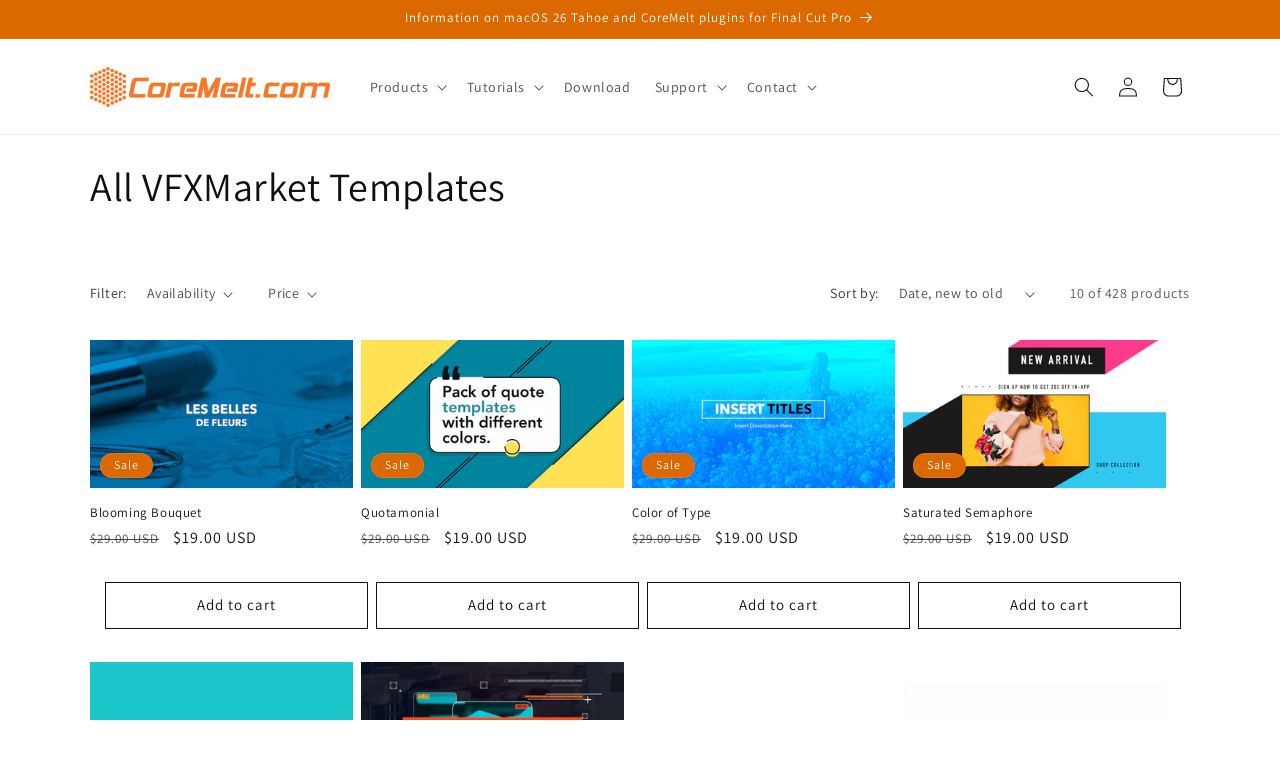

--- FILE ---
content_type: text/css
request_url: https://coremelt.com/cdn/shop/t/5/assets/component-volume-pricing.css?v=111870094811454961941739549886
body_size: -327
content:
volume-pricing{display:block;margin-top:2rem}volume-pricing li:nth-child(odd){background:rgba(var(--color-foreground),.04)}volume-pricing ul{margin-top:1.2rem}volume-pricing li{font-size:1.4rem;letter-spacing:.06rem;padding:.6rem .8rem;display:flex;justify-content:space-between}div.volume-pricing-note{margin-top:-2.6rem}.product--no-media .volume-pricing-note{text-align:center}.product--no-media volume-pricing{width:30rem}.volume-pricing-note span,volume-pricing .label-show-more{font-size:1.2rem;letter-spacing:.07rem}volume-pricing show-more-button{margin-top:.8rem}.product-form__input price-per-item,.price-per-item__container{display:flex;align-items:center;gap:1rem}.product-form__input .price-per-item{color:rgba(var(--color-foreground));font-size:1.4rem;letter-spacing:.06rem}.price-per-item dl{margin:0}.price-per-item dd{margin-left:0}.price-per-item__container .variant-item__old-price,.price__regular .variant-item__old-price{color:rgba(var(--color-foreground),.75);font-size:1.2rem;letter-spacing:.07rem}
/*# sourceMappingURL=/cdn/shop/t/5/assets/component-volume-pricing.css.map?v=111870094811454961941739549886 */
